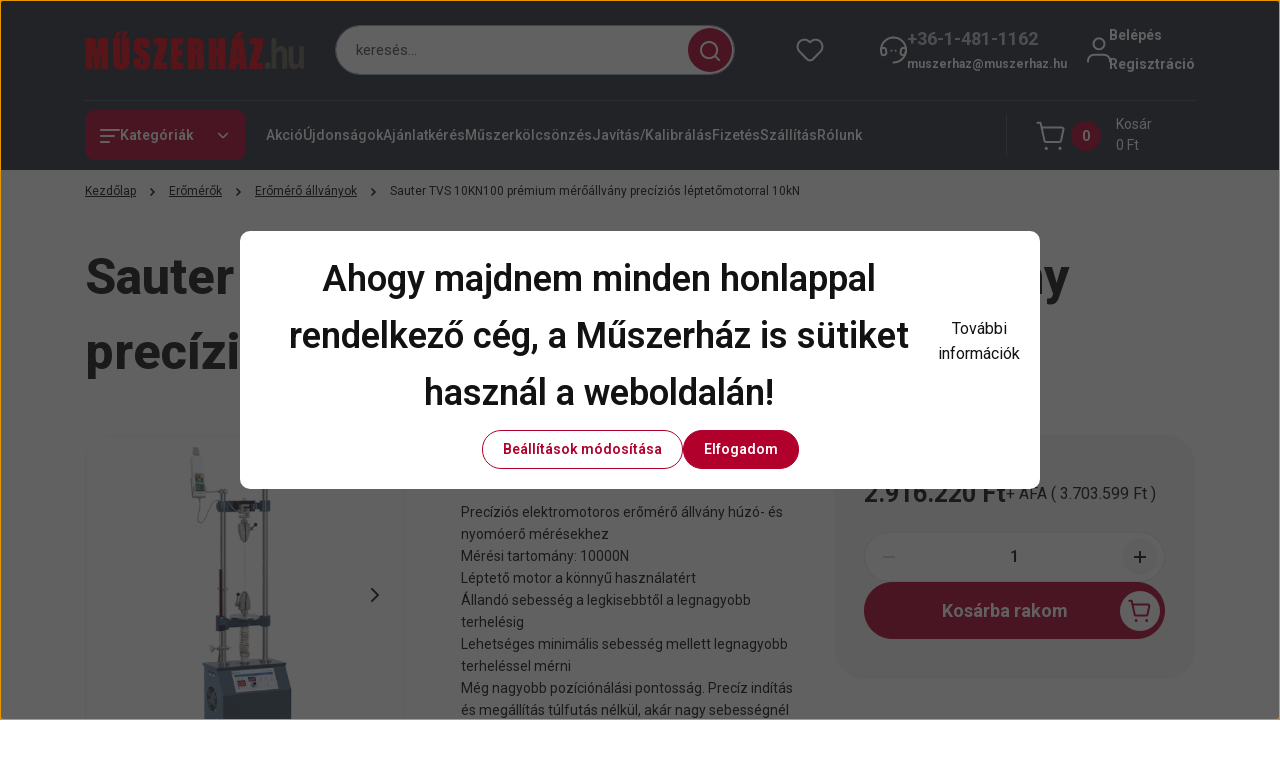

--- FILE ---
content_type: text/css; charset=utf-8
request_url: https://ufetest.cdn.shoprenter.hu/catalog/view/theme/hamburg_global/minified/template/assets/component-animations.css?v=1748333116.1768625679.ufetest
body_size: 690
content:
@media (prefers-reduced-motion:no-preference){.animate-rise-on-hover-element{transition:transform .3s ease-in-out}.animate-rise-on-hover-wrapper:active .animate-rise-on-hover-element,.animate-rise-on-hover-wrapper:hover .animate-rise-on-hover-element{transform:translateY(-5px)}.btn-primary,.btn-secondary{transition:var(--sr-button-transition);transform:translateY(0)}.btn-primary:active,.btn-primary:hover,.btn-secondary:active,.btn-secondary:hover{transform:translateY(-2px)}.btn-with-arrow-icon:active .btn-arrow-icon svg,.btn-with-arrow-icon:hover .btn-arrow-icon svg{animation:smooth-slide-right .6s ease-in-out}.btn-with-icon:hover .btn-icon svg,.button-add-to-cart:hover::before{animation:inviting-rotate 1s cubic-bezier(.25,1,.5,1)}.product_table_addtocartbtn .button-add-to-cart:active,.product_table_addtocartbtn .button-add-to-cart:hover{transform:translateY(0)}.animate-underline-link{position:relative}.animate-underline-link:after,.header-cart-name:after{content:"";position:absolute;top:auto;left:0;right:0;bottom:-1px;height:1px;width:100%;background:currentColor;transition:transform .3s cubic-bezier(0,0,.3,1);transform:scaleX(var(--sr-underline-scale));transform-origin:bottom right}.animate-underline-link:hover,.header-middle-right-box-cart-link:hover{--sr-underline-scale:1;text-decoration:none}.animate-underline-link:hover:after{transform-origin:bottom left}.header-logo:active,.header-logo:hover,.headermenu-list__subitem:hover{text-decoration:none}.header-contact-phone-link.animate-underline-link:after{bottom:3px}.headermenu-list__item.dropdown:hover .headermenu-list__item-link{--sr-underline-scale:1}.headermenu-list__item-link:after{bottom:-4px}.header-middle-right-box-cart-link:active .header-cart-name:after,.header-middle-right-box-cart-link:hover .header-cart-name:after{transform-origin:bottom left}.headermenu-list__subitem-link:after{display:flex;left:20px;right:20px;bottom:6px;z-index:1;width:auto}.faq-item{transition:opacity .3s ease-in-out}.faq-module-body:hover .faq-item:not(:hover){opacity:.6}.animate-scale-on-hover-element{transition:transform .3s ease-in-out}.animate-scale-on-hover-wrapper:hover .animate-scale-on-hover-element{transform:scale(1.05)}@keyframes smooth-slide-right{0%{transform:translateX(0)}50%{transform:translateX(4px)}100%{transform:translateX(0)}}@keyframes inviting-rotate{0%{transform:rotate(0)}30%{transform:rotate(10deg)}60%{transform:rotate(-5deg)}100%{transform:rotate(0)}}}